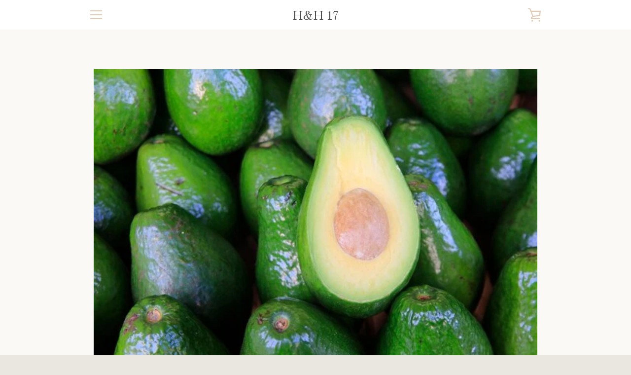

--- FILE ---
content_type: text/javascript
request_url: https://hyh17.com/cdn/shop/t/2/assets/custom.js?v=101612360477050417211590438388
body_size: -694
content:
//# sourceMappingURL=/cdn/shop/t/2/assets/custom.js.map?v=101612360477050417211590438388
